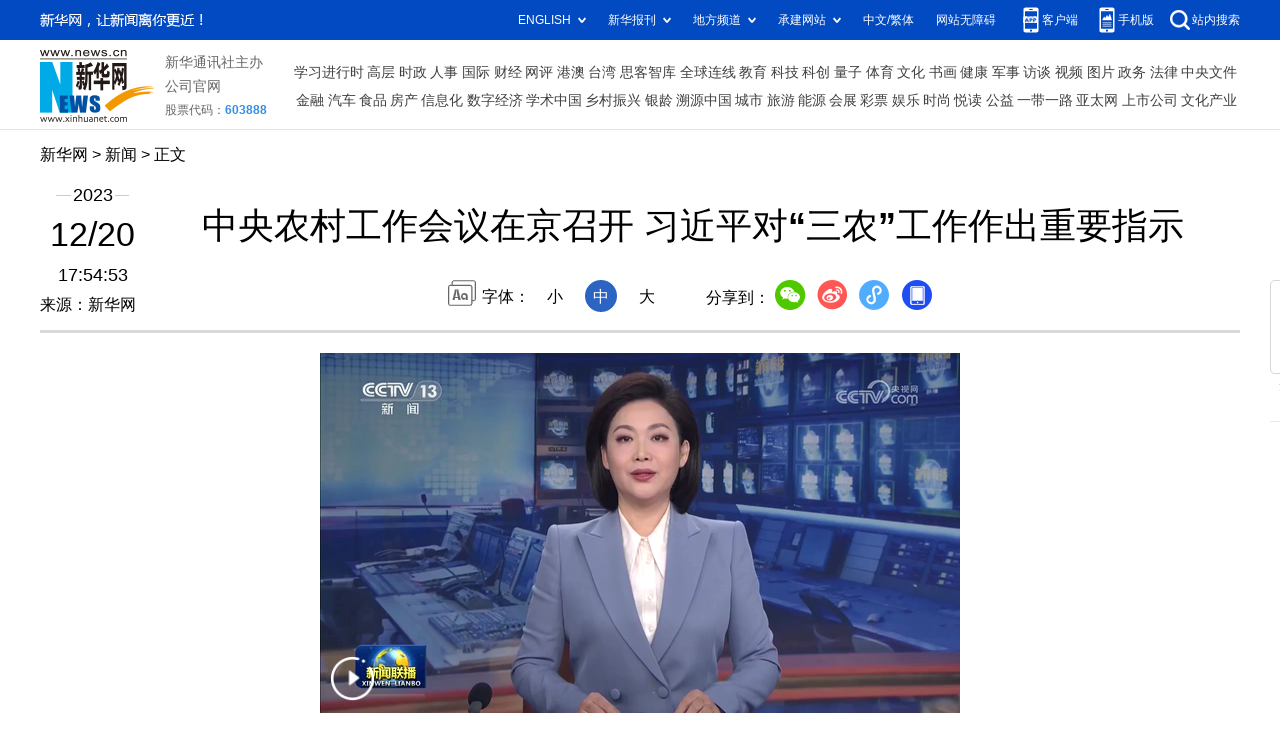

--- FILE ---
content_type: text/html; charset=utf-8
request_url: http://www.news.cn/2023-12/20/c_1130037630.htm
body_size: 5720
content:
<!DOCTYPE HTML>
<html>
<head>
<meta http-equiv="Content-Type" content="text/html; charset=utf-8" /><meta name="publishid" content="1130037630.13.2.0"/><meta name="source" content="新华社"/><meta name="pageid" content="11286.11100.0.0.11100542.0.0.0.0.0.114882.1130037630"/>
<meta name="apple-mobile-web-app-capable" content="yes" />
<meta name="apple-mobile-web-app-status-bar-style" content="black" />
<meta content="telephone=no" name="format-detection" />
<meta http-equiv="X-UA-Compatible" content="IE=edge" />
<meta content="width=device-width, initial-scale=1.0, minimum-scale=1.0, maximum-scale=1.0,user-scalable=no" name="viewport" />
<meta name="keywords" content="习近平
" />
<meta name="description" content="中央农村工作会议在京召开 习近平对“三农”工作作出重要指示
---中央农村工作会议19日至20日在北京召开。会议以习近平新时代中国特色社会主义思想为指导，全面贯彻落实党的二十大和二十届二中全会精神，深入贯彻落实习近平总书记关于“三农”工作的重要论述，贯彻落实中央经济工作会议精神，分析当前“三农”工作面临的形势和挑战，部署2024年“三农”工作。" />
<fjtignoreurl>
<script src="http://www.news.cn/global/js/pageCore.js"></script>
<title>
中央农村工作会议在京召开 习近平对“三农”工作作出重要指示-新华网
</title>
</fjtignoreurl>
<link rel="stylesheet" href="https://www.news.cn/common/reset.css" />
<link rel="stylesheet" href="https://lib.xinhuanet.com/swiper/swiper3.4.2/swiper.min.css" />
<link rel="stylesheet" href="https://www.news.cn/2021detail/css/detail.css" />
<link rel="stylesheet" href="https://www.news.cn/2021detail/css/detail-sanwu.css" />
<script src="https://res.wx.qq.com/open/js/jweixin-1.6.0.js"></script>
<script src="https://lib.xinhuanet.com/common/shareHttps.js"></script>
<script src="https://lib.xinhuanet.com/jquery/jquery1.12.4/jquery.min.js"></script>
</head>
<body>
<div class="fix-ewm domPC">
<img src="https://www.news.cn/detail2020/images/ewm.png" width="94" alt="" />
<div class="fxd">
<span class="fxd-wx"></span>
<a href="javascript:void(0)" class="fxd-wb"></a>
<span class="fxd-xcx"></span>
<span class="fxd-khd"></span>
<div class="fxd-wx-ewm"><img /></div>
<div class="fxd-xcx-ewm"><img /></div>
<div class="fxd-khd-ewm"><img src="https://www.news.cn/politics/newpage2020/images/qrcode-app.png" />
</div>
</div>
</div>
<div class="domPC">
<script src="https://www.news.cn/2021homepro/scripts/smallTop.js"></script>
</div>
<div class="domMobile">
<script src="https://www.news.cn/2021mobile/scripts/toppx.js"></script>
</div>
<fjtignoreurl>
<div class="header domPC">
<div class="header-top clearfix">
<div class="header-nav left"><a href="http://www.xinhuanet.com/" target="_blank">新华网</a> > <a class="curColumn">时政</a> > 正文</div>
</div>
<div class="header-cont clearfix">
<div class="header-time left">
<span class="year"><em> 2023</em></span><span class="day"><em> 12</em>/<em> 20</em></span><span class="time"> 17:54:53</span>
</div>
<div class="source">
来源：新华网
</div>
<div class="head-line clearfix">
<h1>
<span class="title">
中央农村工作会议在京召开 习近平对“三农”工作作出重要指示
</span>
<span class="btn-audio"></span>
</h1>
<audio class="hide" id="audioDom" src="" loop></audio>
<div class="pageShare">
<div class="setFont">字体：
<span id="fontSmall">小</span>
<span id="fontNormal" class="active">中</span>
<span id="fontBig">大</span>
</div>
<div class="share">
分享到：<a href="javascript:void(0)" class="wx"></a><a href="javascript:void(0)" class="wb"></a><a href="javascript:void(0)" class="xcx"></a><a href="javascript:void(0)" class="khd"></a>
<div class="wx-ewm"><img /></div>
<div class="xcx-ewm"><img /></div>
<div class="khd-ewm"><img src="https://www.news.cn/politics/newpage2020/images/qrcode-app.png" /></div>
</div>
</div>
</div>
</div>
</div>
<div class="mheader domMobile">
<h1>
<span class="title">
中央农村工作会议在京召开 习近平对“三农”工作作出重要指示
</span>
</h1>
<div class="info">
2023-12-20 17:54:53
<span>
来源：
新华网
</span>
</div>
</div>
</fjtignoreurl>
<div class="main clearfix">
<div class="main-left">
<fjtignoreurl>
<div id="detail">
<p style="TEXT-ALIGN: center" align="center"><span><iframe class="pageVideo" style="BACKGROUND-COLOR: black" height="360" marginheight="0" src="https://player.v.news.cn/api/v1/getPlayPage?uuid=1_2f8bb84377bf417d89a42e771f249688&amp;vid=e72450c0ce212b7933666e2e1935cd4a&amp;playType=0" frameborder="0" width="640" allowtransparency="" marginwidth="0" scrolling="no" allowscriptaccess="always" video_height="360" video_width="640" allowfullscreen="true" video_src="https://vodpub1.v.news.cn/original/20231220/c2d06c1e063742c191454c79dfd6ea8f.mp4" vid="e72450c0ce212b7933666e2e1935cd4a" uuid="1_2f8bb84377bf417d89a42e771f249688" filelength="3179200000" filesize="89777555.0"> </iframe></span></p>
<p>　　新华社北京12月20日电 中央农村工作会议19日至20日在北京召开。会议以习近平新时代中国特色社会主义思想为指导，全面贯彻落实党的二十大和二十届二中全会精神，深入贯彻落实习近平总书记关于“三农”工作的重要论述，贯彻落实中央经济工作会议精神，分析当前“三农”工作面临的形势和挑战，部署2024年“三农”工作。</p>
<p>　　党中央高度重视这次会议。会前，中央政治局常委会会议就开好这次会议，做好“三农”工作提出明确要求。</p>
<p>　　中共中央总书记、国家主席、中央军委主席习近平对“三农”工作作出重要指示。习近平指出，2023年，我们克服较为严重的自然灾害等多重不利影响，粮食产量再创历史新高，农民收入较快增长，农村社会和谐稳定。推进中国式现代化，必须坚持不懈夯实农业基础，推进乡村全面振兴。要以新时代中国特色社会主义思想为指导，全面贯彻落实党的二十大和二十届二中全会精神，锚定建设农业强国目标，把推进乡村全面振兴作为新时代新征程“三农”工作的总抓手，学习运用“千万工程”经验，因地制宜、分类施策，循序渐进、久久为功，集中力量抓好办成一批群众可感可及的实事。要全面落实粮食安全党政同责，坚持稳面积、增单产两手发力。要树立大农业观、大食物观，农林牧渔并举，构建多元化食物供给体系。要守住耕地这个命根子，坚决整治乱占、破坏耕地违法行为，加大高标准农田建设投入和管护力度，确保耕地数量有保障、质量有提升。要强化科技和改革双轮驱动，加大核心技术攻关力度，改革完善“三农”工作体制机制，为农业现代化增动力、添活力。要抓好灾后恢复重建，全面提升农业防灾减灾救灾能力。要确保不发生规模性返贫，抓好防止返贫监测，落实帮扶措施，增强内生动力，持续巩固拓展脱贫攻坚成果。要提升乡村产业发展水平、乡村建设水平、乡村治理水平，强化农民增收举措，推进乡村全面振兴不断取得实质性进展、阶段性成果。</p>
<p>　　习近平强调，各级党委和政府要坚定不移贯彻落实党中央关于“三农”工作的决策部署，坚持农业农村优先发展，坚持城乡融合发展，把责任扛在肩上、抓在手上，结合实际创造性开展工作，有力有效推进乡村全面振兴，以加快农业农村现代化更好推进中国式现代化建设。</p>
<p>　　会议传达学习了习近平重要指示，讨论了《中共中央、国务院关于学习运用“千村示范、万村整治”工程经验有力有效推进乡村全面振兴的意见（讨论稿）》。中共中央政治局委员、国务院副总理刘国中出席会议并讲话。</p>
<p>　　会议指出，习近平总书记的重要指示，站在党和国家事业全局高度，阐明了推进乡村全面振兴的战略要求和主攻方向，具有很强的思想引领性、战略指导性和现实针对性，是做好新时代新征程“三农”工作的根本遵循和行动指南。必须深入学习贯彻习近平总书记关于“三农”工作的重要论述和重要指示精神，站在坚定拥护“两个确立”、坚决做到“两个维护”的政治高度，完整准确全面把握内涵要义和实践要求，不折不扣抓好贯彻落实。</p>
<p>　　会议强调，要学习运用“千万工程”蕴含的发展理念、工作方法和推进机制，从农民群众反映强烈的实际问题出发，找准乡村振兴的切入点，提高工作实效。抓好粮食和重要农产品生产，稳定粮食播种面积，推动大面积提高粮食单产，巩固大豆扩种成果，探索建立粮食产销区省际横向利益补偿机制，做好农业防灾减灾救灾工作，确保2024年粮食产量保持在1.3万亿斤以上。加强耕地保护和建设，健全耕地数量、质量、生态“三位一体”保护制度体系，优先把东北黑土地区、平原地区、具备水利灌溉条件地区的耕地建成高标准农田，适当提高投资补助水平。支持农业科技创新平台建设，加快推进种业振兴行动。落实好防止返贫监测帮扶机制，提高产业和就业帮扶实效，推动建立农村低收入人口和欠发达地区常态化帮扶机制。坚持产业兴农、质量兴农、绿色兴农，精准务实培育乡村产业，完善联农带农机制，实施农民增收促进行动。适应乡村人口变化趋势，优化村庄布局、产业结构、公共服务配置，扎实有序推进乡村建设，深入实施农村人居环境整治提升行动，推进农村基础设施补短板。统筹新型城镇化和乡村全面振兴，提升县城综合承载能力和治理能力，促进县域城乡融合发展。完善乡村治理体系，推进抓党建促乡村振兴，坚持和发展新时代“枫桥经验”，建设平安乡村。大力加强农村精神文明建设，持续推进农村移风易俗。强化农村改革创新，在坚守底线前提下，鼓励各地实践探索和制度创新。</p>
<p>　　会议强调，要加强党对“三农”工作的全面领导，压实五级书记抓乡村振兴责任，落实农业农村优先发展要求，强化政策支持和要素保障。改进工作方式方法，加强作风建设，大兴调查研究，顺应自然规律、经济规律、社会发展规律，把握好工作时度效。广泛汇集各方力量，以钉钉子精神抓好党中央“三农”工作决策部署落实落地。</p>
<p>　　国务委员兼国务院秘书长吴政隆主持第一次全体会议。</p>
<p>　　中央农村工作领导小组成员，各省、自治区、直辖市和计划单列市、新疆生产建设兵团负责同志，中央和国家机关有关部门、有关人民团体、有关金融机构和企业、中央军委机关有关部门负责同志参加会议。</p>
<div id="articleEdit">
<span class="tiyi1 domPC">
<a href="javascript:void(0);" class="advise">【纠错】</a>
<div class="tiyi01" id="advisebox01" style="display:none">
<div>
<iframe id="jc_link1" style="width:600px;height:350px; float:left;" border="0" marginwidth="0" framespacing="0" marginheight="0" frameborder="0" noresize="" scrolling="no" vspale="0"></iframe>
</div>
<div class="tiyi03">
<div id="jc_close1" style="cursor:pointer"><img src="https://www.news.cn/images/syicon/space.gif" width="24" height="24" border="0" />
</div>
</div>
</div>
</span>
<span class="editor">
【责任编辑:邱丽芳
】 
</span>
</div>
</div>
</fjtignoreurl>
<!--相关新闻-->

<!--下一篇-->
<div class="nextpage clearfix" style="display:none">
<div class="nextpage-tit">阅读下一篇：</div>
<div class="nextpage-cont"><a href="###"></a></div>
</div>
</div>
</div>
<div class="foot">
<script src="https://lib.xinhuanet.com/common/foot.js"></script>
</div>
<div id="fontsize" style="display:none">

</div>
<div style="display:none" id="wxpic">

</div>
<fjtignoreurl>
<script>
//微信分享图功能
var wxfxPic = $.trim($("#wxpic").html());
var detaiWxPic = $("#wxsharepic").attr("src");
if(wxfxPic==""){
	wxfxPic = 'https://lib.xinhuanet.com/common/sharelogo.jpg';
}
if(detaiWxPic){
	var curPageSrc = window.location.href;
	//curPageSrc = "http://www.test.com/2021-02/07/c_1127074750.htm";
	//console.log("weizhi:",curPageSrc.lastIndexOf('/'))
	curPageSrc = curPageSrc.substring(0,curPageSrc.lastIndexOf('/')+1);
	//console.log("curPageSrc",curPageSrc);
	wxfxPic = curPageSrc + detaiWxPic;
	//console.log("wxfxPic",wxfxPic);
}
console.log("wxfxPic",wxfxPic);
var shareTitle = '中央农村工作会议在京召开 习近平对“三农”工作作出重要指示';
shareTitle = shareTitle.replace("<br />","");
wxConfig({
	title: shareTitle,
	desc: '新华网，让新闻离你更近！',
	link: window.location.href,
	imgUrl: wxfxPic 
});
</script>
</fjtignoreurl>
<script src="https://www.news.cn/2021homepro/scripts/fixedNav.js"></script>
<script src="https://www.news.cn/2021detail/js/xh-column.js"></script>
<script src="https://www.news.cn/2021detail/js/detail-sanwu.js"></script>
<script src="https://www.news.cn/2021detail/js/xh-video.js"></script>
<div style="display:none"><div id="fwl">010020010010000000000000011113261130037630</div><script type="text/javascript" src="//webd.home.news.cn/webdig.js?z=1"></script><script type="text/javascript">wd_paramtracker("_wdxid=010020010010000000000000011113261130037630")</script><noscript><img src="//webd.home.news.cn/1.gif?z=1&_wdxid=010020010010000000000000011113261130037630" border="0" /></noscript></div>   </body>
</html>

--- FILE ---
content_type: application/javascript; charset=utf-8
request_url: https://www.xinhuanet.com/global/pageWhiteList/pid30.js
body_size: 7045
content:
var xhPzgeId=["126097030","1115758430","1115882530","124487630","132715130","131149230","126733430","126767430","127714030","134790830","134646130","134701630","134752330","134756630","124517030","134864430","134763730","134629630","133933630","1114148730","136511830","1114475430","13121430","13752430","133040330","127748630","1115207230","1110489830","117914530","126332130","1117828230","1118133430","1118988130","1119057530","1120074930","1122342430","1121321630","1121651130","1121709930","1120350830","1120362330","1112490430","131083830","132683830","118628930","1115812630","1121451830","1122740530","1122907130","1116741030","1117260930","1119890330","1118958130","1120025530","1117168230","1111477830","1111468230","126703330","126691630","1111470930","1111750230","125496930","1116631730","128264730","1116608530","127729530","128398030","1117367230","1117336530","125329430","125412630","117226430","125372030","117314230","117266530","128434730","127598830","1120661530","124811530","116040730","124836130","1111686230","1120762030","1118672830","116042630","115997830","1112440230","127241130","1113043530","1113367930","124522230","115194430","124496930","1117146630","128352030","128343630","1116880830","1121319030","1120672030","1122627730","1122392330","1121406130","1123165630","1123875930","1121000530","1123376430","1123245930","1120868730","1121734330","1123478930","1122125830","1121515530","1123182030","1122793030","1123711630","1122590130","1123923330","1122338930","1122975230","1120904530","1122421430","1122596330","1123939230","1122277430","1121041030","1120779330","1119939830","1120983330","1122209030","1117350030","1122750230","136517230","1122745830","1121949430","1123240830","1123273430","1123549230","1123544330","1122828230","1123594130","1123585630","1123602430","1123617830","1124036330","1120871530","1121030130","1123655530","1122331330","1210078130","1124260930","1122782130","1122874530","1120900130","1210064630","1124279630","1121663030","1122386730","1120926630","1123701130","1122665930","1122904430","1122169430","1210113630","1122683930","1122370430","1124446530","1124455930","1124473830","1210131130","1210135130","1210104930","1124354530","1124355030","1124420530","1124425130","1124423930","1210092330","1210093630","1210121530","1210121130","1210121330","1124305430","1210096830","1124318530","1210100130","1124325930","1210100630","1210101930","1124340430","1122652530","1210122230","1122326330","1124785130","1210172230","1124676030","1124686430","1124689230","1124689730","1124701430","1124712330","1210185530","1124731330","1210187430","1124731530","1124736830","1210190430","1210192630","1210196730","1124543330","1210146030","1124564530","1210148430","1124573330","1124583530","1124583230","1124596230","1124620130","1124624530","1124625530","1124649630","1124867330","1210240930","1210246830","1124894930","1124898530","1124907630","1124909030","1124919230","1124917630","1124924230","1124785330","1124791830","1124795130","1124797030","1124812630","1210224730","1124831830","1124835830","1210233730","1210235830","1126070130","1126068530","1126080330","1126189630","1126189230","1126189130","1126188030","1126187430","1126187230","1126186930","1126193330","1126192330","1125816930","1125823530","1125923930","1125923530","1125923030","1125922930","1210599430","1126203230","1126202030","1126207530","1126206930","1125829630","1125834430","1125928730","1125928630","1125928130","1125933930","1125933430","1125933030","1125932330","1126103630","1126101630","1126108730","1126108630","1126108330","1125729630","1125839330","1125841530","1125936630","1125939630","1125942530","1125944830","1126111230","1126110930","1126113030","1126122330","1125734530","1125743630","1125743130","1125741230","1125840830","1125844530","1125849630","1125855630","1125944230","1125943830","1125942630","1126016030","1126015530","1126013230","1126021530","1126020930","1126021230","1126121830","1126127130","1126126230","1125750430","1125750130","1125750030","1125749430","1125859130","1126021130","1126019430","1126130330","1126137230","1126136330","1125754630","1125753330","1125867030","1125864630","1125864030","1125872430","1125871130","1125870930","1126031330","1126036330","1126139030","1210670130","1126142130","1126141930","1125767530","1125766330","1125764930","1125868430","1125882430","1125882130","1126041730","1126041430","1126039030","1126045930","1126050630","1126149330","1126149230","1210677030","1126161130","1126157730","1125773430","1125773230","1125772930","1125779330","1125779030","1125884930","1125882830","1125891930","1126051530","1126051330","1126050430","1126050330","1126054130","1126053830","1126053330","1126060730","1126168230","1126172330","1126173430","1125777030","1125776730","1125776030","1125782630","1125784730","1125784630","1125896730","1125896430","1125901530","1125900830","1126059430","1126058930","1126057130","1126064730","1126064230","1126062830","1126089230","1126179730","1126179130","1126178930","1126177230","1126184730","1126184330","1125787930","1125795530","1125795130","1125794430","1125794330","1125905030","1125904330","1125903530","1125908830","1126088230","1126092630","1126098630","1126102430","1125202330","1125203430","1125209130","1125228630","1125324530","1125345530","1125345430","1210263030","1124943930","1124945630","1210266730","1124970630","1125071930","1125248530","1125250830","1210360030","1125358230","1125377930","1125384230","1125382130","1125387330","1125392830","1124995030","1125016130","1125133730","1125138330","1125153930","1125156330","1125156730","1125264830","1125271230","1125299530","1125308730","1125310330","1125397030","1125396730","1125790930","1125801730","1125801330","1125800230","1125799130","1125014630","1125020430","1125023030","1125035230","1125040230","1125172930","1125178130","1125186430","1125191930","1125192230","1125058230","1210384130","1125806930","1125806830","1125805930","1125809530","1124933830","1125911530","1125919230","1125918830","1125916130","1126010030","1126009630","1126328030","1126484030","1126483930","1126482230","1126674330","1126672830","1126670130","1126679330","1126320530","1126319930","1126383630","1126270030","1126272930","1126272630","1126271930","1126416630","1126525230","1126532730","1126532330","1126530730","1126537130","1126536330","1126676430","1126682230","1126684430","1126683830","1126688730","1126381930","1126387630","1126386630","1126416530","1126428830","1126534730","1126687230","1126692530","1126698530","1126698230","1126391830","1126390430","1126397330","1126395730","1126401230","1126431430","1126430630","1126440730","1126440930","1126267230","1126266530","1126549030","1126548230","1126547930","1126554830","1126553630","1126703430","1126701230","1126701130","1126708230","1126707430","1126400030","1126406930","1126405730","1126440130","1126439330","1126439230","1126445130","1126443430","1126443030","1126449530","1126449330","1126559530","1126564530","1126751530","1126749630","137223330","136707630","137637230","137902130","136757230","136757430","1126453730","1126567430","1126566330","1126711130","1126708830","1126712930","1126717730","1126717930","1126717830","1126717630","1126717230","137379030","137842530","137684930","1126485930","1124494630","1126205530","1126213030","1126212730","1126210930","1126571330","1126578430","1126730530","1126735830","1126487630","1126489930","1126497630","1126223030","1126225930","1126225730","1126228230","1126580530","1126580330","1126582930","1126582730","1126582530","1126582130","1126586530","1126585830","1126282730","1126285530","1126285430","1126502230","1126501030","1126500730","1126506530","138057530","1126231330","1126231030","1126237130","1126237930","1126237730","1126236430","1126242830","1126242130","1126592930","1126287330","1126286830","1126286730","1126722830","1126721030","1126512230","1126513930","1126514330","1126240930","1210705130","1126248130","1126248030","1126253330","1126252930","1126251030","1126602030","1126601930","1126611530","1126609830","1126603930","1126740630","1126740030","1126743030","1126746630","1126746030","1126746430","1126516830","1126516330","1126522730","1126527130","1126526330","1126610130","1126603430","1126616430","1126616230","1126614730","1126759430","1126761830","1126767630","1125949730","1125949430","1125950030","1126296130","1126295530","1126301430","1126623230","1126625930","1126727930","1126727630","1126726430","137754530","137050030","1125963530","1125963430","1125961330","1125959430","1125965630","1125965330","1125964830","1126299430","1126306230","1126304230","1126304030","1126311330","1126629730","1126629630","1126634230","1126640130","1126640030","1126639630","1126644530","1126642130","1126333830","1126338630","1126341930","1125970430","1125968930","1125976430","1125981630","1126310230","1126313530","1126644430","1126642730","1126649930","1126648730","1126648130","1126345330","1126345230","1126344830","1126355430","1126355030","1126354930","1126354830","1125980330","1125980030","1125984830","1125985530","1125985030","1125991530","1125990830","1126411130","1126410630","1126410530","1126410030","1126463830","1126651730","1126660330","1126657630","1126664830","1126664530","1126663330","1126663130","1126360330","1126364230","1126363830","1125992130","1125996030","1125999730","1126466930","1126473430","1126474130","1126474030","1126473530","1126479130","1124787830","1124560630","1123782930","1120843130","1126669230","1126669630","1126667930","1126667830","1126667730","1126361030","1126000630","1126000430","1126006530","1126006630","1126006330","1126005930","1126005630","1126010630","1127201030","1127205530","1127207330","1127486330","1127484330","1127486030","1127491030","1127490930","1127487730","1127487030","1127240530","1127246330","1127246030","1127251730","1127249730","1127054230","1127060730","1127059630","1127065830","1127065430","1127353430","1127351830","1127486830","1127495630","1127495230","1127494930","1127498030","1127255730","1127255930","1127063530","1127071130","1127069930","1127068430","1127073230","1127072930","1127072330","1127071230","1127362430","1127504030","1127258830","1127260030","1127263230","1127262930","1127262630","1127262530","1127270430","1127075430","1127081630","1127078730","1127368330","1127366930","1127363430","1211127630","1127372430","1127371330","1127373730","1127507830","1127507230","1127509930","1127508730","1127514430","1127267930","1127275130","1127274530","1127274430","1127272530","1127270530","1127279630","1127082430","1211021330","1127092230","1127088630","1127094430","1127378830","1127377130","1127375130","1127379630","1127530330","1127531830","1127534130","1127539630","1127539230","1127538530","1127279530","1127278730","1127277530","1127280330","1127096630","1127094930","1127094830","1127101330","1127103830","1127388830","1127394030","1127393230","1127577030","1127577530","1127577430","1127578130","1127577630","1127584830","1127584730","1127286830","1127286330","1127285030","1127291930","1127290930","1127293230","1127292830","1127108230","1127107930","1127399330","1127402530","1126775130","1126781630","1127294930","1127299830","1127111830","1127111730","1127111230","1127116530","1127116230","1127114730","1127114430","1127408130","1127544030","1127552230","1127302030","1127308430","1127307930","1127307830","1127313330","1127112430","1127120430","1127120030","1127119330","1127126230","1127125730","1127125530","1127412830","1127418630","1127312830","1127309030","1127316930","1127131030","1127130330","1127130230","1127129830","1127134930","1127133630","1127135730","1127422430","1127423330","1127428330","1127512130","1127511230","1127518730","1127518130","1127517430","1127516430","1127515830","1127519030","1127522530","1127322130","1127321730","1127323930","1127330830","1127138130","1127136830","1127140730","1127140630","1127135830","1127144230","1127144030","1127427630","1127430730","1127438130","1127437030","1127436830","1127442430","1211203230","1127573230","1127570430","1127569530","1127335530","1127332430","1127340230","1127140830","1127146030","1127150730","1127149630","1127149430","1127443030","1127442030","1127447830","1127447130","1127446830","1127552030","1127556330","1127555630","1127554730","1127338530","1127343430","1127348830","1127159530","1127158530","1127450630","1127448130","1127456030","1127521730","1127523630","1127526530","1127526330","1127527730","1127523730","1127531430","1127021830","1127024230","1127028530","1127027730","1211049330","1127167830","1127169830","1127169230","1127168730","1127166930","1127175030","1127174930","1127174730","1127174530","1127174230","1127174130","1127460530","1127460430","1127457630","1127465730","1127206830","1127213930","1127214130","1127213030","1127218730","1127216830","1210995930","1127030930","1127033430","1127038230","1127036030","1127173930","1127173630","1127466930","1127471730","1127476330","1127476730","1127475930","1127475130","1127223230","1127223330","1127220230","1127227930","1127035430","1127039030","1127043530","1127042930","1127045330","1127181130","1127185430","1127471830","1127478630","1127478530","1127231530","1127235630","1127237530","1127047630","1127047530","1127050530","1127054930","1127054530","1127191030","1127200530","1126990030","1126991930","1126996530","1127886530","1127886230","1127884630","1127886730","1127886630","1127889430","1127887930","1127894330","1127894130","1127893930","1127584430","1127582930","1127588330","1127592130","1126838030","1126849730","1127697930","1127697730","1127698030","1127702030","1127892130","1127897930","1127900930","1127899430","1127595530","1127594630","1127593330","1127599130","1127599030","1126852430","1126855430","1126859230","1126859130","1126865030","1127705630","1127905830","1127905230","1127903730","1127908530","1127907730","1127605830","1127606830","1127609230","1127612530","1127611630","1126864730","1126864330","1126868830","1127716130","1127717530","1127716530","1127717730","1127916430","1127921730","1127616030","1127615630","1127618230","1127619730","1211225130","1126874330","1126872430","1126870730","1126879730","1126879530","1126881530","1127718530","1127723330","1211389730","1127926230","1127926030","1127925430","1127927830","1127930230","1211392030","1127620930","1127624530","1127625330","1127624030","1127622230","1127628930","1127627430","1126881730","1126883430","1126889030","1126887630","1127734230","1127738230","1127736630","1127736330","1127740830","1211322230","1127938630","1127943730","1127943230","1127946530","1127946430","1127950630","1127632630","1127635830","1127635730","1126892230","1127744530","1127752930","1127749530","1127755830","1126789630","1126789230","1126788330","1127918730","1127925030","1127640630","1127644330","1127644830","1127647930","1127647330","1127648130","1127652130","1126903830","1126903530","1126899630","1126907230","1127755330","1127753430","1127759530","1127761030","1127931730","1127932330","1127934230","1127938230","1127939930","1127651730","1127654630","1127654230","1127659330","1126913830","1126913530","1126917030","1126923830","1127765930","1127765830","1127769930","1127768530","1127949930","1127947130","1127954730","1127657530","1127657130","1127656230","1127666030","1127665930","1126922130","1126921030","1126929030","1126927330","1126926330","1127771930","1127771730","1127777830","1127781630","1127781330","1127780130","1127778730","1127808330","1127814530","1127813630","1127813230","1127665130","1127666130","1127668030","1127672030","1127671430","1127669130","1126929630","1126939330","1126938630","1127784530","1127784430","1127784230","1127788030","1124992430","1127814830","1127822130","1127823330","1127827930","1127674030","1127677830","1127684230","1126940730","1126941430","1126941030","1126940230","1126943730","1126943530","1126949330","1126949230","1127791830","1127795530","1127793530","1127793330","1127798130","1127802630","1127829930","1127834130","1127841830","1127841630","1127841030","1127840430","1127686530","1127689130","1126953330","1126953030","1127803330","1127848630","1127839530","1127845530","1127845230","1127845130","1127844030","1127846930","1126804930","1126804730","1210910430","1126805430","1126964130","1126963630","1126966730","1126966530","1127858030","1127864230","1127000830","1127000330","1127005530","1126818830","1126817730","1126816430","1126974930","1127864930","1127870830","1127870730","1127002030","1127010430","1127006430","1126823430","1126823230","1126823030","1126826030","1210977630","1126979130","1126977030","1210977930","1126984030","1126983930","1127874430","1127870930","1127881930","1127880330","1126832030","1126841930","1126841130","1126982930","1128343630","1128339830","1128352630","1127022230","1128514430","1128513730","1128517530","1128036330","1128034830","1128033430","1128037730","1128037530","1128036630","1128187130","1128194530","1128354930","1128364630","1128364030","1128378130","1128377330","1128372430","1128520430","1128044130","1128047930","1128052230","1128051830","1128055830","1128192330","1128198730","1128198430","1128196630","1128199130","1128202730","1128387030","1128383630","1128388330","1128396230","1128399330","1128398530","1128524830","1128528430","1128530030","1128529730","1128529530","1128528630","1128530430","1128054630","1128059730","1128064530","1128068330","1128070430","1128206430","1128205730","1128210530","1128214130","1122260330","1128407030","1128406130","1128406930","1128404030","1128410330","1128410230","1128533130","1128536830","1128535630","1128540330","1128540230","1128537830","1128072630","1128076730","1128075630","1128218530","1128218930","1128222730","1128413630","1128413530","1128413430","1128414130","1128415230","1128419630","1128419330","1128547330","1128554230","1128081530","1128080030","1128079230","1128082930","1128084030","1128081830","1128085630","1128089530","1128089030","1128088430","1128228230","1128231830","1124010430","1128421130","1128420430","1128424330","1128424030","1128422830","1128567230","1128571330","1128572030","1128574730","1128573030","1128575630","1128093030","1128095430","1128100230","1128236030","1128232830","1128236230","1128236130","1128243030","1125455230","1125535430","1128435330","1128435130","1128544130","1128545630","1128544230","1128547530","1128546830","1128105530","1128104830","1128107830","1128241230","1128244730","1128246030","1128245130","1128249930","1128248030","1128442230","1128444130","1128443630","1123380230","1123831230","1125777730","1128564830","1128562930","1128567130","1128566930","1128113030","1128112730","1128112630","1128253830","1128253730","1128253330","1128256730","1128448430","1128452630","1127958330","1127964830","1128113830","1128120030","1128123830","1128125730","1128262430","1128262330","1128260930","1128266230","1128268230","1128272030","1128451530","1128449930","1128455630","1128459030","1127970230","1127968630","1127974430","1127974030","1127972830","1128129330","1128128930","1128130230","1128133730","1128133630","1128133130","1128270530","1128274330","1128273830","1128272430","138361630","1128462830","1128463730","1127976430","1127982030","1127981830","1127981630","1127980830","1127979830","1127983430","1127986630","1127986530","1127986430","1128137230","1128141230","1128283930","1128283630","1128280230","1128287630","1128470430","1128470330","1128470030","1128473730","1128473330","1128471130","1127985630","1127984730","1127984430","1127988030","1127990330","1128144530","1128148030","1128147230","1128146530","1128151430","1128284330","1128296030","1128296630","1128476630","1128474830","1128478930","1128483830","1127994930","1127993830","1127996430","1211421630","1128003130","1128002730","137592230","137617530","1128154830","1128296730","1128305230","1128311330","1128493830","1128494130","1128001730","1128007330","1128007430","1128011430","1128008530","1128162830","1128162330","1128163730","1128167130","1128167230","1128166630","1128171230","1128170930","1128311730","1128313230","1128314930","1211550030","1128496930","1128500530","1128497730","1128013230","1128015430","1128016330","1128019930","1128016430","1128177530","1128177430","1128177130","1128321930","1128322030","1128327330","1128326030","1128325930","1128330630","1128503530","1128503430","1128510930","1128510630","1128510530","1128023030","1128027730","1128030530","1128182030","1128180630","1128187030","1128186030","1128328730","1128334430","1211555530","1128339530","1124222430","1129076630","1129076430","1129078330","1128855930","1128857530","1128857330","1128647830","1128647030","1128645430","1128649430","1128652530","1128983430","1128991730","1128989830","1128989730","1128988530","1129077330","1129081030","1128862630","1128860630","1128864330","1128872730","1128655930","1128659130","1129137430","1129134930","1129139930","1129138530","1128878130","1128879730","1128661530","1128661230","1128664530","1128666630","1128670030","1128668830","1128667930","1129006130","1129009530","1129008630","1129088630","1129087830","1129089530","1128884030","1128891030","1128890330","1128893830","1128893630","1128893430","1128666730","1128672630","1128672130","1128671530","1128677530","1129015630","1129018230","1129018730","1129020530","1129024030","1129093730","1129096530","1129095130","1129098530","1129097430","1129099730","1128894930","1128894830","1128898230","1128901830","1128680230","1128680830","1128701030","1129022730","1129024730","1129024630","139676730","1129026930","1129027930","1129102930","1129106430","1129112530","1128904730","1128905730","1128910930","1128912730","1128704230","1128702130","1128709830","1128709130","1128707230","1129031230","1129030330","1129034130","1129035830","1129112030","1129115830","1129115230","1129114930","1128920230","1128923530","1128711530","1129034730","1129039230","1129038230","1129037730","1129117430","1129115930","1310151730","139998930","1129123530","1128927230","1128721730","1128721430","1128724930","1128724230","1128723230","1128722930","1128722830","1128727930","1129046030","1129044730","1129049130","1129124930","1129128130","1129126230","1129130830","1129131330","1129128730","1129133530","1128572130","1128578230","1128577630","1128577130","1128576730","1128583230","1128582630","1128581030","1128580630","1128583330","1128730330","1128734730","1128698130","1128697930","1128697430","1128697130","1128696730","1128698230","1129049830","1129050930","1129051930","1128788630","1128788930","1128786930","1128791630","1128791430","1128789630","1128587230","1128586930","1128587330","1128592130","1128735630","139910130","1128933730","1128937030","1128936830","1128940630","1129053330","1129054230","1129055730","1129056230","1128795830","1128795230","1128590330","1128595630","1128599130","1128597930","1128595830","1128944030","1128950730","1129059830","1129061030","1129062230","1129064230","1129063930","1128806330","1128805030","1128804830","1128809330","1128807630","1128811930","1128817130","1128600830","1128602830","1128610530","1128686430","1128684330","1128690930","1128692230","1128691330","1128816430","1128813730","1128819030","1128817630","1128821330","1128608030","1211642830","1128614930","1128616830","1128618630","1128949530","1128948430","1128952030","1128958230","1121956530","1122240530","1128617930","1128618730","1128619530","1128620330","1128619930","1128623730","1128623530","1128626930","1128962330","1128961830","1128961530","1128959530","1128966230","1128965430","1128963930","1128969330","1122503230","1122571430","1122736730","1122837230","1123106430","1123166030","1128836730","1128837330","1128843030","1128626430","1128625530","1128627030","1128630130","1128972530","1128973630","1123365330","1123546730","1123574330","1123667930","1123793730","1128845830","1128844530","1128852530","1128852430","1128852030","1128851930","1128633430","1128636130","1128638430","1128637830","1128636730","1128641730","1128640130","1128976630","1128980530","1123828330","1124206430","1125635930","1122521230","1129666530","1129663730","1129666930","1129668830","1129670030","1129215530","1129216830","1129216730","1129222430","1129222330","1129371230","1129375130","1129374730","1129376930","1129376430","1129516730","1129514830","1129520130","1129675530","1129680430","1129682730","1129684330","1129224430","1129223830","1129223730","1129223430","1129223030","1129229330","1129230330","1129375330","1129377930","1129383330","1129387930","1129518430","1129517930","1129524630","1129526230","1129532030","1129725830","1129726930","1129728630","1129729630","1129732230","1129234130","1129234330","1129235430","1129239730","1129240230","1129395230","1129394130","1129396530","1129539230","1129538230","1129540330","1129685230","1129686630","1129688830","1129687430","1129689130","1129690730","1129690330","1129690130","1129694830","1129694130","1129693530","1129244130","1129246330","1129246230","1129400230","1129548930","1129550130","1129552130","1129559130","1129559730","1129698130","1129250230","1129253830","1129256430","1129255830","1129255230","1129259230","1129257930","1129406830","1129406530","1129409330","1129409230","1129409030","1129407630","1129411730","1129411830","1129564930","1129563930","1129563630","1129561330","1129702330","1129706530","1129709130","1129708730","1129708630","1129262230","1129261330","1129264230","1129264030","1129263230","1129268730","1129267430","1129414530","1129413930","1129415530","1129416930","1129416630","1129566730","1129566530","1129566330","1129565030","1129571130","1129711430","1129711630","1129713530","1129713230","1129270430","1129421130","1129420930","1129421230","1129423630","1129580530","1129582630","1129584630","1129585730","1129585930","1129715930","1129717030","1129716930","1129716130","1129720130","1129282130","1129280330","1129284430","1129423030","1129425130","1129423830","1129427230","1129425730","1129428430","1129587330","1129586430","1129589030","1129588330","1129591530","1129591430","1129591330","1129594430","1129722030","1129721930","1129721430","1129721330","1129722730","1129720530","1129723530","1129724730","1129726430","1129294230","1129301830","1129301330","1129428730","1129428530","1129427930","1129432130","1129432030","1129596330","1129596030","1129601830","1129601330","1129599230","1129143230","1129304830","1129304530","1129303530","1211019830","1129434230","1129436930","1129434830","1129441630","1129440930","1129439330","1129606030","1129612430","1129161030","1129165330","1129311130","1129314130","1129313330","1129315230","1129318030","1129448530","1129451130","1129619430","1129620030","1129622630","1129623330","1129168230","1129168430","1129170730","1129174030","1129173630","1129316930","1129320530","1129318330","1129323730","1129326230","1129453930","1129455930","1129459130","1129458830","1129458530","1129456030","1129460330","1129459430","1126280330","1129628030","1129630930","1129179330","1129181830","1129185530","1129326630","1129332630","1129335530","1129333530","1129464430","1129464330","1129465430","1129470330","1129473330","1129473230","1129637830","1129637230","1129639630","125552730","1129643630","1129643330","1129190630","1129337430","1129336630","1129342230","1129341730","1129344430","1129478330","1129642030","1129645530","1129644730","1129644530","1129644030","1129649230","1129195330","1129198930","1129205730","1129206030","1129346130","1129350930","1129352430","1129354230","1129488530","1129491830","1129652330","1129652430","1129211630","1129210930","1129211930","1129213730","1129357430","1129357930","1129365030","1129368330","1129506230","1129505730","1129508930","1129508830","1129659430","1129660830","1129666330","1129664830","1129784830","1129784030","1129787030","1129787930","1129787830","1129787430","1129767230","1129767130","1129769730","1129769930","1129769830","1129768130","1129916330","1129871830","1129871630","1129872030","1129873130","1129872630","1129874030","1130014430","1130014230","1130016430","1130015630","1130014730","1130017730","1129772230","1129774130","1129774830","1129775930","1129916230","1128708830","1130018830","1130022030","1129878830","1129882930","1130025230","1130028030","1130030330","1129775130","1129778830","1129778230","1129788830","1129789730","1130021730","1130029330","1130031330","1130031030","1130031930","1130031530","1130034030","1129882430","1129884930","1129884130","1129887730","1129886930","1129886830","1129890230","1129791130","1129790230","1129791530","1129792530","1129791830","1129793630","1129794830","1129794330","1130037630","1130041830","1130041130","1130041030","1129888430","1130040630","1129794230","1129797130","1129796830","1129796130","1129795730","1129798330","1129799630","1129800230","1310665830","1310664530","1129917230","1129917830","1129918630","1129918430","1129920730","1129804930","1129804030","1129805130","1129806930","1129806630","1129920630","1129920230","1129924030","1129923730","1129805730","1129809030","1129808630","1129808430","1129807430","1129807130","1129807230","1129924630","1129926330","1129926030","1129925730","1129926730","1129811830","1129811130","1129813730","1129815730","1129817630","1129929030","1129929730","1129930530","1129933530","1129932230","1129819930","1129819830","1129933930","1129938030","1129734330","1129733130","1129736430","1129735730","1129735430","1129738630","1129826830","1129830930","1129828030","1129837030","1129936530","1129936330","1129738230","1129737930","1129738930","1129835530","1129838730","1129951230","1129950930","1129950030","1129949930","1129953430","1129741730","1129744130","1129743930","1129742730","1129744430","1129745230","1129744730","1129840230","1129842630","1129842430","1129843330","1129842830","1129892530","1129844230","1129844130","1129847230","1129846830","1129846730","1129848330","1129847630","1129849330","1129954230","1129955230","1129957030","1129993830","1129747430","1129747230","1129751530","1129751330","1129892030","1212278230","1129890330","1129893030","1129894530","1129896230","1129853230","1129852330","1129852230","1129994630","1129996230","1129995730","1129995330","1129997230","1130000130","1129751030","1129752730","1129897130","1129896930","1129900430","1129854030","1129857030","1129859230","1129858830","1130003830","1129757030","1129760030","1129759430","1129758730","1129900830","1129901630","1129901430","1129901930","1129901830","1129903230","1129903530","1129903430","1129863630","1129866230","1129866130","1129866030","1129865630","1130007730","1130007430","1130006830","1129762730","1129764130","1129763830","1129765830","1129765130","1129906630","1129906430","1129909530","1129864630","1129868230","1129869930","1129781230","1129779730","1129783330"];getLastXl();

--- FILE ---
content_type: text/plain;charset=UTF-8
request_url: https://api.home.news.cn/wx/jsapi.do?callback=jQuery112408716416790191623_1768830046708&mpId=390&url=http%3A%2F%2Fwww.news.cn%2F2023-12%2F20%2Fc_1130037630.htm&_=1768830046709
body_size: 302
content:
jQuery112408716416790191623_1768830046708({"code":200,"description":"操作成功","content":{"signature":"692cbd9b36414b4943bb2d96efb6604c9ca37bb3","appId":"wxbb5196cf19a1a1af","nonceStr":"9770f620d332464ca408e9b6ea6a9387","url":"http://wwwnewscn/2023-12/20/c_1130037630htm","timestamp":1768830050}});